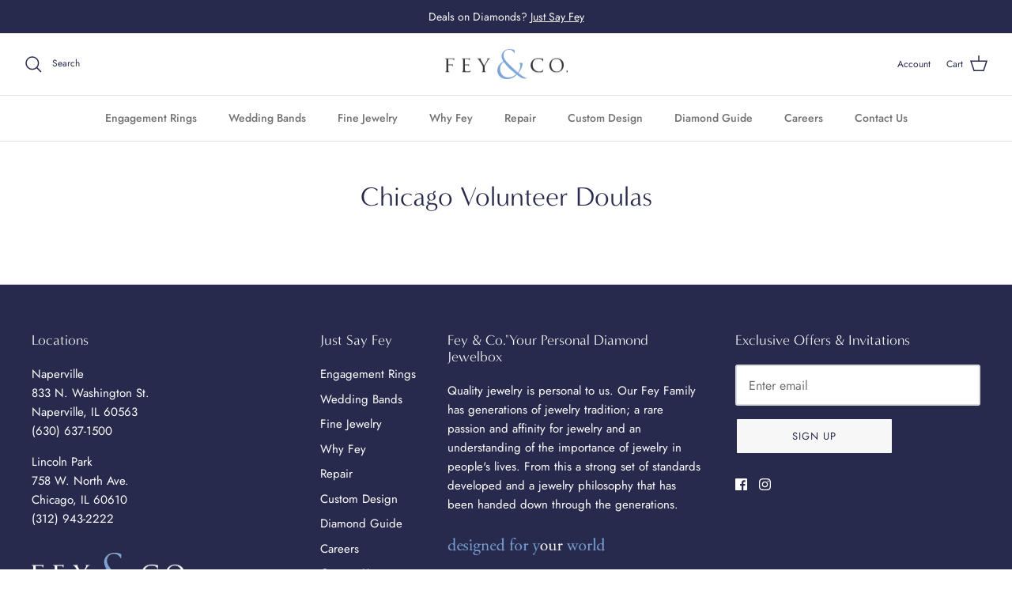

--- FILE ---
content_type: text/css
request_url: https://feyjewelers.com/cdn/shop/t/15/assets/custom.css?v=175184439721435418281742292599
body_size: -747
content:
.overlay-text__button, .btn, .btn--primary, .button.altcolour, .btn.btn--secondary, button.altcolour {
  min-width: 200px;
}


--- FILE ---
content_type: text/plain
request_url: https://www.google-analytics.com/j/collect?v=1&_v=j102&a=2011084012&t=pageview&_s=1&dl=https%3A%2F%2Ffeyjewelers.com%2Fpages%2Fchicago-volunteer-doulas&ul=en-us%40posix&dt=Chicago%20Volunteer%20Doulas%20%E2%80%93%20Fey%20%26%20CO.&sr=1280x720&vp=1280x720&_u=YEBAAEABAAAAACAAI~&jid=42677546&gjid=711233982&cid=1874402131.1768939693&tid=UA-6366272-1&_gid=1848202418.1768939693&_r=1&_slc=1&gtm=45He61f0n81KKTD2V9v813197954za200zd813197954&gcd=13l3l3l3l1l1&dma=0&tag_exp=103116026~103200004~104527907~104528500~104684208~104684211~105391253~115938466~115938468~117041588&z=1873569479
body_size: -450
content:
2,cG-X5WXL7HTCS